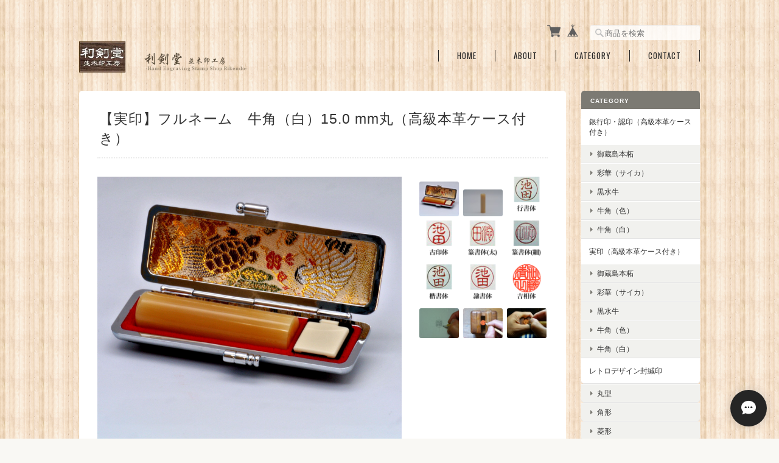

--- FILE ---
content_type: text/html; charset=UTF-8
request_url: https://shop.rikendo.com/items/36498658/reviews?format=user&score=&page=1
body_size: 1251
content:
				<li class="review01__listChild">
			<figure class="review01__itemInfo">
				<a href="/items/53763897" class="review01__imgWrap">
					<img src="https://baseec-img-mng.akamaized.net/images/item/origin/d245a8972dc85bec2ddf5a0734278ceb.jpg?imformat=generic&q=90&im=Resize,width=146,type=normal" alt="レトロデザイン封緘印_31" class="review01__img">
				</a>
				<figcaption class="review01__item">
					<i class="review01__iconImg ico--good"></i>
					<p class="review01__itemName">レトロデザイン封緘印_31</p>
										<time datetime="2025-10-12" class="review01__date">2025/10/12</time>
				</figcaption>
			</figure><!-- /.review01__itemInfo -->
								</li>
				<li class="review01__listChild">
			<figure class="review01__itemInfo">
				<a href="/items/115470030" class="review01__imgWrap">
					<img src="https://baseec-img-mng.akamaized.net/images/item/origin/f57f3ce7d95ac84d071ee0cbf452c8f8.jpg?imformat=generic&q=90&im=Resize,width=146,type=normal" alt="【実印】フルネーム　御蔵島本柘 13.5 mm丸 （高級本革ケース付き）" class="review01__img">
				</a>
				<figcaption class="review01__item">
					<i class="review01__iconImg ico--good"></i>
					<p class="review01__itemName">【実印】フルネーム　御蔵島本柘 13.5 mm丸 （高級本革ケース付き）</p>
										<time datetime="2025-09-04" class="review01__date">2025/09/04</time>
				</figcaption>
			</figure><!-- /.review01__itemInfo -->
						<p class="review01__comment">いろいろとこちらの希望をきいていただきありがとうございました。商品も満足しております。
誠意のある対応、ありがとうございました。</p>
									<p class="review01__reply">この度は当店をご利用いただきまして誠にありがとうございました。
長くご愛用いただけますよう、丁寧に彫刻させていただきました。
お届けいたしました商品をご満足いただけたようで安心いたしました。
また機会がございましたら、当店の｢手彫り印章｣をご用命いただきますよう、お願い申し上げます。ありがとうございました。</p>
					</li>
				<li class="review01__listChild">
			<figure class="review01__itemInfo">
				<a href="/items/53763598" class="review01__imgWrap">
					<img src="https://baseec-img-mng.akamaized.net/images/item/origin/aba8faa255b500e9dc419b0bce78aa1a.jpg?imformat=generic&q=90&im=Resize,width=146,type=normal" alt="レトロデザイン封緘印_16" class="review01__img">
				</a>
				<figcaption class="review01__item">
					<i class="review01__iconImg ico--good"></i>
					<p class="review01__itemName">レトロデザイン封緘印_16</p>
										<time datetime="2025-06-16" class="review01__date">2025/06/16</time>
				</figcaption>
			</figure><!-- /.review01__itemInfo -->
						<p class="review01__comment">会社で使います！
すごく素敵です！
ずっとボールペンで締め書いていたのですが、今度からこれ使います。ちゃんと緘の文字が入っていて鳥の絵柄もさりげなくオシャレで素敵です。いい出会いがあって良かったです。</p>
									<p class="review01__reply">この度は当店をご利用いただきまして誠にありがとうございました。荷物が無事に到着し、商品もご満足いただけたようで安心しました。
これからも魅力的な商品を増やしていきたいと考えておりますので、今後ともよろしくお願いいたします。</p>
					</li>
				<li class="review01__listChild">
			<figure class="review01__itemInfo">
				<a href="/items/57282517" class="review01__imgWrap">
					<img src="https://baseec-img-mng.akamaized.net/images/item/origin/02f0a25f441440ef1b61d8ba40c7ebf8.jpg?imformat=generic&q=90&im=Resize,width=146,type=normal" alt="人気No.1 -【銀行印・認印】牛角（色）12.0mm丸（高級本革ケース付き）" class="review01__img">
				</a>
				<figcaption class="review01__item">
					<i class="review01__iconImg ico--good"></i>
					<p class="review01__itemName">人気No.1 -【銀行印・認印】牛角（色）12.0mm丸（高級本革ケース付き）</p>
										<time datetime="2024-10-12" class="review01__date">2024/10/12</time>
				</figcaption>
			</figure><!-- /.review01__itemInfo -->
						<p class="review01__comment">丁寧な手彫りで美しい仕上がりです。二人の息子達の成人のお祝いに、実印·銀行印のセットをお願いしましたので、出来栄えは信頼しておりました。今回は私の還暦の記念に認印をお願いしました。唯一無二ですので大切に使います。</p>
									<p class="review01__reply">この度も当店の「手彫り印章」をご用命いただきまして誠にありがとうございました。荷物が無事に到着し、商品もご満足いただけたようで安心いたしました。
これからも魅力的な商品を増やしていきたいと考えておりますので、今後ともよろしくお願いいたします。</p>
					</li>
				<li class="review01__listChild">
			<figure class="review01__itemInfo">
				<a href="/items/57282528" class="review01__imgWrap">
					<img src="https://baseec-img-mng.akamaized.net/images/item/origin/924eeae7f9d9f8a717baed8b1b8c1fdd.jpg?imformat=generic&q=90&im=Resize,width=146,type=normal" alt="【人気No.2】レトロデザイン封緘印_07" class="review01__img">
				</a>
				<figcaption class="review01__item">
					<i class="review01__iconImg ico--good"></i>
					<p class="review01__itemName">【人気No.2】レトロデザイン封緘印_07</p>
										<time datetime="2022-01-18" class="review01__date">2022/01/18</time>
				</figcaption>
			</figure><!-- /.review01__itemInfo -->
						<p class="review01__comment">早速仕事に使用しております。凄く素敵な封緘印で、押すたびに気分が上がります。
迅速にご発送くださり、誠に有難うございました。</p>
									<p class="review01__reply">この度は当店をご利用いただきまして誠にありがとうございました。荷物が無事に到着し、商品もご満足いただけたようで安心しました。
これからも魅力的な商品を増やしていきたいと考えておりますので、今後ともよろしくお願いいたします。</p>
					</li>
		